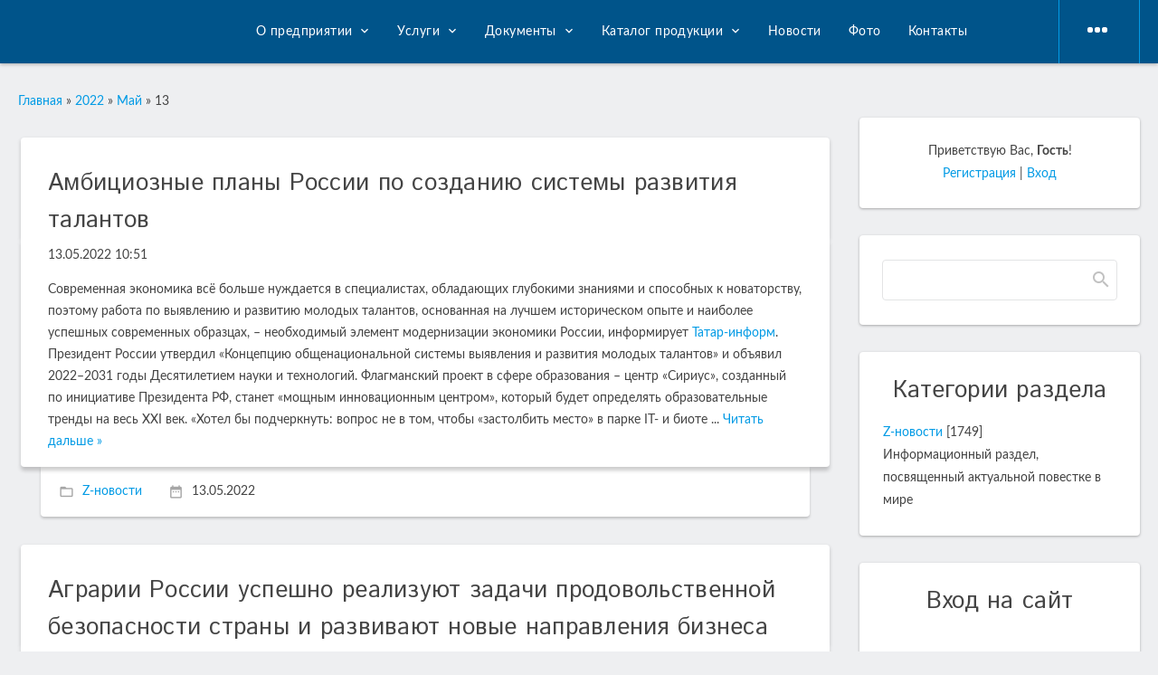

--- FILE ---
content_type: text/html; charset=UTF-8
request_url: http://kagp24.ru/news/2022-05-13
body_size: 10607
content:
<!DOCTYPE html>
<html>
<head>
	<meta http-equiv="Content-Type" content="text/html; charset=utf-8">
	<meta http-equiv="X-UA-Compatible" content="IE=edge,chrome=1">
	<title>13 Мая 2022 - КАГП</title>
	<meta name="viewport" content="width=device-width, initial-scale=1.0, maximum-scale=1.0, user-scalable=no">
	<link href='https://fonts.googleapis.com/css?family=Material+Icons|Lato:300,400,700,900|Istok+Web:400,700&amp;subset=cyrillic'
		  rel='stylesheet' type='text/css'>
	
	<link type="text/css" rel="StyleSheet" href="/.s/src/shop.css"/>
	<style>
		@font-face {
			font-family: "FontAwesome";
			font-style: normal;
			font-weight: normal;
			src: url("/.s/src/font/fontawesome-webfont.eot?#iefix&v=4.3.0") format("embedded-opentype"), url("/.s/src/font/fontawesome-webfont.woff2?v=4.3.0") format("woff2"), url("/.s/src/font/fontawesome-webfont.woff?v=4.3.0") format("woff"), url("/.s/src/font/fontawesome-webfont.ttf?v=4.3.0") format("truetype"), url("/.s/src/font/fontawesome-webfont.svg?v=4.3.0#fontawesomeregular") format("svg");
		}
	</style>
	
	<link rel="stylesheet" href="/_st/my.css">

	<link rel="stylesheet" href="/.s/src/base.min.css?v=221108" />
	<link rel="stylesheet" href="/.s/src/layer7.min.css?v=221108" />

	<script src="/.s/src/jquery-3.6.0.min.js"></script>
	
	<script src="/.s/src/uwnd.min.js?v=221108"></script>
	<script src="//s745.ucoz.net/cgi/uutils.fcg?a=uSD&ca=2&ug=999&isp=1&r=0.545913345505841"></script>
	<link rel="stylesheet" href="/.s/src/ulightbox/ulightbox.min.css" />
	<link rel="stylesheet" href="/.s/src/social.css" />
	<script src="/.s/src/ulightbox/ulightbox.min.js"></script>
	<script>
/* --- UCOZ-JS-DATA --- */
window.uCoz = {"language":"ru","module":"news","uLightboxType":1,"country":"US","site":{"domain":"kagp24.ru","id":"0kagp","host":"kagp.ucoz.ru"},"ssid":"625767721737364734422","layerType":7,"sign":{"3125":"Закрыть","5458":"Следующий","3238":"Опции","7251":"Запрошенный контент не может быть загружен. Пожалуйста, попробуйте позже.","7253":"Начать слайд-шоу","10075":"Обязательны для выбора","210178":"Замечания","7254":"Изменить размер","7252":"Предыдущий","7287":"Перейти на страницу с фотографией.","5255":"Помощник"}};
/* --- UCOZ-JS-CODE --- */

		function eRateEntry(select, id, a = 65, mod = 'news', mark = +select.value, path = '', ajax, soc) {
			if (mod == 'shop') { path = `/${ id }/edit`; ajax = 2; }
			( !!select ? confirm(select.selectedOptions[0].textContent.trim() + '?') : true )
			&& _uPostForm('', { type:'POST', url:'/' + mod + path, data:{ a, id, mark, mod, ajax, ...soc } });
		}
 function uSocialLogin(t) {
			var params = {"ok":{"width":710,"height":390},"facebook":{"width":950,"height":520},"vkontakte":{"width":790,"height":400},"google":{"width":700,"height":600},"yandex":{"height":515,"width":870}};
			var ref = escape(location.protocol + '//' + ('kagp24.ru' || location.hostname) + location.pathname + ((location.hash ? ( location.search ? location.search + '&' : '?' ) + 'rnd=' + Date.now() + location.hash : ( location.search || '' ))));
			window.open('/'+t+'?ref='+ref,'conwin','width='+params[t].width+',height='+params[t].height+',status=1,resizable=1,left='+parseInt((screen.availWidth/2)-(params[t].width/2))+',top='+parseInt((screen.availHeight/2)-(params[t].height/2)-20)+'screenX='+parseInt((screen.availWidth/2)-(params[t].width/2))+',screenY='+parseInt((screen.availHeight/2)-(params[t].height/2)-20));
			return false;
		}
		function TelegramAuth(user){
			user['a'] = 9; user['m'] = 'telegram';
			_uPostForm('', {type: 'POST', url: '/index/sub', data: user});
		}
function loginPopupForm(params = {}) { new _uWnd('LF', ' ', -250, -100, { closeonesc:1, resize:1 }, { url:'/index/40' + (params.urlParams ? '?'+params.urlParams : '') }) }
/* --- UCOZ-JS-END --- */
</script>

	<style>.UhideBlock{display:none; }</style>
	<script type="text/javascript">new Image().src = "//counter.yadro.ru/hit;noadsru?r"+escape(document.referrer)+(screen&&";s"+screen.width+"*"+screen.height+"*"+(screen.colorDepth||screen.pixelDepth))+";u"+escape(document.URL)+";"+Date.now();</script>
</head>
<body class="base">
<div class="cont-wrap">
	<!--U1AHEADER1Z-->	<header class="header">
		<div class="logo-b">
			<div class="container">
				<div class="logo-wrap">
					<a class="logo-lnk" href="http://kagp24.ru/" title="Главная"><img src="//kagp.ucoz.ru/logotip11.png" border="0" alt="" /></a>
				</div>
				<div class="main-menu">
					<nav id="catmenu">
						<!-- <sblock_nmenu> -->
<!-- <bc> --><div id="uNMenuDiv1" class="uMenuH"><ul class="uMenuRoot">
<li class="uWithSubmenu"><a  href="/index/o-predprijatii/0-32" ><span>О предприятии</span></a><ul>
<li><a  href="/index/istorija/0-25" ><span>История</span></a></li>
<li><a  href="/index/rukovodstvo/0-12" ><span>Руководство</span></a></li>
<li><a  href="/index/oborudovanie/0-13" ><span>Оборудование</span></a></li>
<li><a  href="/index/struktura/0-11" ><span>Структура</span></a></li>
<li><a  href="/index/otzyvy/0-35" ><span>Отзывы</span></a></li></ul></li>
<li class="uWithSubmenu"><a  href="/index/geodezicheskie_raboty/0-15" ><span>Услуги </span></a><ul>
<li><a  href="/index/kompleks_inzhenerno_geodezicheskikh_izyskanij/0-28" ><span>Комплексные инженерные изыскания</span></a></li>
<li><a  href="/index/geodezicheskie_raboty/0-15" ><span>Геодезические работы</span></a></li>
<li><a  href="/index/kartograficheskie_raboty/0-16" ><span>Картографические работы</span></a></li>
<li><a  href="/index/zemleustroitelnye_raboty/0-17" ><span>Кадастровые работы</span></a></li></ul></li>
<li class="uWithSubmenu"><a  href="/index/zakupki/0-18" ><span>Документы</span></a><ul>
<li><a  href="/index/zakupki/0-18" ><span>Уставные и внутренние документы</span></a></li>
<li><a  href="/index/licenzii/0-14" ><span>Лицензии</span></a></li>
<li><a  href="/index/ocenka-uslovij-truda/0-33" ><span>Оценка условий труда</span></a></li></ul></li>
<li class="uWithSubmenu"><a  href="/index/katalog_produkcii/0-19" ><span>Каталог продукции</span></a><ul>
<li><a  href="/index/karty-krasnojarskogo-kraja/0-36" ><span>Карты Красноярского края</span></a></li>
<li><a  href="/index/karty-rajonov-krasnojarskogo-kraja/0-37" ><span>Карты районов Красноярского края</span></a></li>
<li><a  href="/index/plany-gorodov-krasnojarskogo-kraja/0-38" ><span>Планы городов Красноярского края</span></a></li>
<li><a  href="/index/topograficheskie-karty-krasnojarskogo-kraja-masshtaba-1-200-000/0-39" ><span>Топографические карты Красноярского края масштаба  1: 200 000</span></a></li>
<li><a  href="/index/prochee/0-40" ><span>Прочее</span></a></li></ul></li>
<li><a  href="http://kagp.ucoz.ru/index/novosti/0-21" ><span>Новости</span></a></li>
<li><a  href="http://kagp.ucoz.ru/index/foto/0-31" ><span>Фото</span></a></li>
<li><a  href="/index/kontakty/0-20" ><span>Контакты</span></a></li>
<li><a  href="/board/" ><span>Доска объявлений</span></a></li></ul></div><!-- </bc> -->
<!-- </sblock_nmenu> -->
						<div class="clr"></div>
					</nav>
				</div>
				<div class="mobile-menu-list">
					<div class="show-registration material-icons" id="show-registration">person</div>
					
					<div class="show-search material-icons" id="show-search">search</div>
					<div class="search-m-bd" id="search-m-bd">
		<div class="searchForm">
			<form onsubmit="this.sfSbm.disabled=true" method="get" style="margin:0" action="/search/">
				<div align="center" class="schQuery">
					<input type="text" name="q" maxlength="30" size="20" class="queryField" />
				</div>
				<div align="center" class="schBtn">
					<input type="submit" class="searchSbmFl" name="sfSbm" value="Найти" />
				</div>
				<input type="hidden" name="t" value="0">
			</form>
		</div></div>
					
					
					<div class="registration-links">
						
						<a title="Регистрация" href="/register"><!--<s3089>-->Регистрация<!--</s>--></a><a title="Вход"
																						  href="javascript:;" rel="nofollow" onclick="loginPopupForm(); return false;"><!--<s3087>-->Вход<!--</s>--></a>
						
					</div>

					
					<div class="show-menu material-icons" id="show-menu">menu</div>
				</div>
			</div>
		</div>
	</header>
	<!--/U1AHEADER1Z-->
	<!-- <global_promo> -->
	
	<!-- </global_promo> -->
	<section id="casing">

		<div class="wrapper">
			
				<!-- <middle> -->
				<div id="content"
				>
				<section class="module-news"><!-- <body> --><div class="breadcrumbs-wrapper">
	<div class="breadcrumbs"><a href="http://kagp24.ru/"><!--<s5176>-->Главная<!--</s>--></a> &raquo; <a class="dateBar breadcrumb-item" href="/news/2022-00">2022</a> <span class="breadcrumb-sep">&raquo;</span> <a class="dateBar breadcrumb-item" href="/news/2022-05">Май</a> <span class="breadcrumb-sep">&raquo;</span> <span class="breadcrumb-curr">13</span></div>
</div><hr />
<table border="0" width="100%" cellspacing="0" cellpadding="0" class="dayAllEntries"><tr><td class="archiveEntries"><div id="entryID214"><table border="0" cellpadding="0" cellspacing="0" width="100%" class="eBlock"><tr><td style="padding:3px;">

<div class="eTitle" style="text-align:left;"><a href="/news/ambicioznye_plany_rossii_po_sozdaniju_sistemy_razvitija_talantov/2022-05-13-214">Амбициозные планы России по созданию системы развития талантов</a></div>
<div class="eMessage" style="text-align:left;clear:both;padding-top:2px;padding-bottom:2px;"><p>13.05.2022 10:51</p>

<p>Современная экономика всё больше нуждается в специалистах, обладающих глубокими знаниями и способных к новаторству, поэтому работа по выявлению и развитию молодых талантов, основанная на лучшем историческом опыте и наиболее успешных современных образцах, &ndash; необходимый элемент модернизации экономики России, информирует <a href="https://www.tatar-inform.ru/news/putin-prizval-serezno-otnestis-k-otboru-kompanii-rezidentov-siriusa-5865546">Татар-информ</a>. Президент России утвердил &laquo;Концепцию общенациональной системы выявления и развития молодых талантов&raquo; и объявил 2022&ndash;2031 годы Десятилетием науки и технологий. Флагманский проект в сфере образования &ndash; центр &laquo;Сириус&raquo;, созданный по инициативе Президента РФ, станет &laquo;мощным инновационным центром&raquo;, который будет определять образовательные тренды на весь XXI век. &laquo;Хотел бы подчеркнуть: вопрос не в том, чтобы &laquo;застолбить место&raquo; в парке IT- и биоте
		<!--"-->
		<span class="entDots">... </span>
		<span class="entryReadAll">
			<a class="entryReadAllLink" href="/news/ambicioznye_plany_rossii_po_sozdaniju_sistemy_razvitija_talantov/2022-05-13-214">Читать дальше &raquo;</a>
		</span></div>
<div class="eDetails" style="clear:both;">

<span class="e-category"><span class="ed-title">Категория:</span> <span class="ed-value"><a href="/news/z_novosti/1-0-1">Z-новости</a></span></span><span class="ed-sep"> | </span>


<span class="e-date"><span class="ed-title">Дата:</span> <span class="ed-value" title="11:18">13.05.2022</span></span>

</div></td></tr></table><br /></div><div id="entryID213"><table border="0" cellpadding="0" cellspacing="0" width="100%" class="eBlock"><tr><td style="padding:3px;">

<div class="eTitle" style="text-align:left;"><a href="/news/agrarii_rossii_uspeshno_realizujut_zadachi_prodovolstvennoj_bezopasnosti_strany_i_razvivajut_novye_napravlenija_biznesa/2022-05-13-213">Аграрии России успешно реализуют задачи продовольственной безопасности страны и развивают новые направления бизнеса</a></div>
<div class="eMessage" style="text-align:left;clear:both;padding-top:2px;padding-bottom:2px;"><p>13.05.2022 10:50</p>

<p>Агропромышленный комплекс страны продолжает системную и поэтапную реализацию поставленных государством задач по обеспечению продовольственной безопасности страны. Со стороны властей были предприняты меры по беспрецедентной поддержке данного сектора экономики, как стратегически важного и перспективного в рамках нарастающей дестабилизации продовольственной безопасности в Европе и мире, такая информация приводится на сайте <a href="http://www.kremlin.ru/events/president/news/68141">Кремля</a>. Россия полностью обеспечивает себя всеми стратегически важными продуктами. В частности, наша страна полностью автономна в производстве яиц, картофеля, овощей, сахара, растительного масла и рыбы. А планомерная политика по привлекательности и благоустройству сельских территорий позволит сделать профессии в аграрном секторе еще более интересными для молодежи. &laquo;Нашим безусловным приоритетом остаётся комплексное развитие сельских территорий, строительство автомобильных д
		<!--"-->
		<span class="entDots">... </span>
		<span class="entryReadAll">
			<a class="entryReadAllLink" href="/news/agrarii_rossii_uspeshno_realizujut_zadachi_prodovolstvennoj_bezopasnosti_strany_i_razvivajut_novye_napravlenija_biznesa/2022-05-13-213">Читать дальше &raquo;</a>
		</span></div>
<div class="eDetails" style="clear:both;">

<span class="e-category"><span class="ed-title">Категория:</span> <span class="ed-value"><a href="/news/z_novosti/1-0-1">Z-новости</a></span></span><span class="ed-sep"> | </span>


<span class="e-date"><span class="ed-title">Дата:</span> <span class="ed-value" title="11:17">13.05.2022</span></span>

</div></td></tr></table><br /></div><div id="entryID212"><table border="0" cellpadding="0" cellspacing="0" width="100%" class="eBlock"><tr><td style="padding:3px;">

<div class="eTitle" style="text-align:left;"><a href="/news/rossijskaja-ehkonomika-uspeshno-adaptiruetsja-k-novym-uslovijam/2022-05-13-212">Российская экономика успешно адаптируется к новым условиям</a></div>
<div class="eMessage" style="text-align:left;clear:both;padding-top:2px;padding-bottom:2px;">
13.05.2022 10:49
Российская экономика успешно адаптируется к новым условиям
Успешная трансформация отдельных секторов и отраслей экономики, вызванная введением санкционных ограничений, начинает приносить результаты и благоприятно сказывается на состоянии важнейших макроэкономических показателей и свидетельствует о скором переходе к устойчивому росту экономики в целом, сообщает <a href="https://www.kommersant.ru/doc/5347594" >КоммерсантЪ</a>.

Резервный фонд правительства России увеличится за счет дополнительных нефтегазовых доходов, полученных в 2022 году на 791,6 млрд руб. Средства будут задействованы в том числе для реализации мероприятий, направленных на обеспечение стабильности экономики в условиях санкций. В 2022 году резервный фонд, в частности, был источником финансирования ежемесячных выплат на детей в возрасте от 8 до 17 лет, закупки бесплатных лекарств для больных коронавирусом. Также средства из него выделялись на переобучение безработных.</div>
<div class="eDetails" style="clear:both;">

<span class="e-category"><span class="ed-title">Категория:</span> <span class="ed-value"><a href="/news/z_novosti/1-0-1">Z-новости</a></span></span><span class="ed-sep"> | </span>


<span class="e-date"><span class="ed-title">Дата:</span> <span class="ed-value" title="11:15">13.05.2022</span></span>

</div></td></tr></table><br /></div><div id="entryID211"><table border="0" cellpadding="0" cellspacing="0" width="100%" class="eBlock"><tr><td style="padding:3px;">

<div class="eTitle" style="text-align:left;"><a href="/news/ceny_na_kompjutery_v_rossii_stali_snizhatsja/2022-05-13-211">Цены на компьютеры в России стали снижаться</a></div>
<div class="eMessage" style="text-align:left;clear:both;padding-top:2px;padding-bottom:2px;"><p>13.05.2022 10:47</p>

<p>Стоимость готовых персональных компьютеров и ноутбуков в России снизилась до февральского уровня. Ретейлеры в Российской Федерации рассказали о достаточном запасе компьютерной техники на складах, а также заявили о снижении стоимости этой категории товаров до уровня февраля 2022 года. Об этом пишут &laquo;Известия&raquo;. &laquo;Поставки компьютеров и ноутбуков продолжаются. Мы также получаем регулярные поставки комплектующих для ПК по всем категориям&raquo;, &ndash; заявили в &laquo;Ситилинке&raquo;. В свою очередь представители &laquo;М.Видео &ndash; Эльдорадо&raquo; сообщили о том, что имеющейся у них компьютерной техники и комплектующих достаточно для того, чтобы удовлетворить спрос российских граждан. &laquo;Готовые компьютеры также продаются примерно по тем же ценам или чуть дороже, чем два-три месяца назад Процессоры практически не подорожали, а местами даже упали в цене, существенно дороже стали одни и те же модели накопителей SSD и жестких дисков&raq
		<!--"-->
		<span class="entDots">... </span>
		<span class="entryReadAll">
			<a class="entryReadAllLink" href="/news/ceny_na_kompjutery_v_rossii_stali_snizhatsja/2022-05-13-211">Читать дальше &raquo;</a>
		</span></div>
<div class="eDetails" style="clear:both;">

<span class="e-category"><span class="ed-title">Категория:</span> <span class="ed-value"><a href="/news/z_novosti/1-0-1">Z-новости</a></span></span><span class="ed-sep"> | </span>


<span class="e-date"><span class="ed-title">Дата:</span> <span class="ed-value" title="11:14">13.05.2022</span></span>

</div></td></tr></table><br /></div><div id="entryID210"><table border="0" cellpadding="0" cellspacing="0" width="100%" class="eBlock"><tr><td style="padding:3px;">

<div class="eTitle" style="text-align:left;"><a href="/news/ehkspert_rossija_i_kitaj_uvelichili_vzaimnyj_tovarooborot_na_25_9/2022-05-13-210">Эксперт: Россия и Китай увеличили взаимный товарооборот на 25,9%</a></div>
<div class="eMessage" style="text-align:left;clear:both;padding-top:2px;padding-bottom:2px;"><p>13.05.2022 10:46</p>

<p>Введенные Западом санкции не смогли привести к изоляции России, о чем свидетельствуют хотя бы данные по двусторонней торговле с Китаем в первые месяцы 2022 года, заявил директор Центра политического анализа Павел Данилин на &quot;круглом столе&quot; под названием &quot;Запад не весь мир&quot;. &quot;Товарооборот России и Китая в январе-апреле вырос на 25,9%, достигнув 51 миллиардов долларов&quot;, - констатировал эксперт. По его данным, положительное сальдо России в этот период достигло 30 миллиардов долларов. &quot;Это очень хороший показатель, говорит о силе нашей экономики&quot;, - считает Данилин. Только за апрель объем торговли двух стран превысил 12 миллиардов долларов, что на 8,7% больше, чем в марте. Эксперт полагает, что при сохранении западных санкций Россия и Китай достигнут годового оборота в 200 миллиардов долларов гораздо раньше, чем планировалось. Говоря о структуре внешней торговли двух стран, он отметил, что около 70% стоимости ввозимых из Р
		<!--"-->
		<span class="entDots">... </span>
		<span class="entryReadAll">
			<a class="entryReadAllLink" href="/news/ehkspert_rossija_i_kitaj_uvelichili_vzaimnyj_tovarooborot_na_25_9/2022-05-13-210">Читать дальше &raquo;</a>
		</span></div>
<div class="eDetails" style="clear:both;">

<span class="e-category"><span class="ed-title">Категория:</span> <span class="ed-value"><a href="/news/z_novosti/1-0-1">Z-новости</a></span></span><span class="ed-sep"> | </span>


<span class="e-date"><span class="ed-title">Дата:</span> <span class="ed-value" title="11:11">13.05.2022</span></span>

</div></td></tr></table><br /></div><div id="entryID209"><table border="0" cellpadding="0" cellspacing="0" width="100%" class="eBlock"><tr><td style="padding:3px;">

<div class="eTitle" style="text-align:left;"><a href="/news/urozhaj_pshenicy_v_rossii_v_ehtom_godu_mozhet_dostich_rekordnogo_urovnja/2022-05-13-209">Урожай пшеницы в России в этом году может достичь рекордного уровня</a></div>
<div class="eMessage" style="text-align:left;clear:both;padding-top:2px;padding-bottom:2px;"><p>13.05.2022 10:45</p>

<p>Урожай зерна в РФ в этому году, по предварительным данным, может составить 130 млн тонн, в том числе 87 млн тонн пшеницы, сообщил президент РФ Владимир Путин на совещании с правительством в четверг. &quot;В этом году ожидается хороший урожай. По оценкам специалистов - конечно, это предварительные оценки, - сбор зерна может составить 130 млн тонн, в том числе 87 млн тонн пшеницы, - сказал Путин. - Если так произойдет, а мы будем рассчитывать именно на это, то (по сбору пшеницы - ИФ) это может стать рекордом за всю историю России&quot;. &quot;Это позволит не только с запасом обеспечить внутренние потребности, но и нарастить поставки на глобальный рынок для наших партнеров, что очень важно для мировых продовольственных рынков&quot;, - подчеркнул президент. Исторический рекорд по производству зерновых культур в целом был поставлен РФ в 2017 году, когда было собрано 135,5 млн тонн. Сбор пшеницы тогда составил 86 млн тонн. В 2020 году РФ собрала 133,5 млн тонн зер
		<!--"-->
		<span class="entDots">... </span>
		<span class="entryReadAll">
			<a class="entryReadAllLink" href="/news/urozhaj_pshenicy_v_rossii_v_ehtom_godu_mozhet_dostich_rekordnogo_urovnja/2022-05-13-209">Читать дальше &raquo;</a>
		</span></div>
<div class="eDetails" style="clear:both;">

<span class="e-category"><span class="ed-title">Категория:</span> <span class="ed-value"><a href="/news/z_novosti/1-0-1">Z-новости</a></span></span><span class="ed-sep"> | </span>


<span class="e-date"><span class="ed-title">Дата:</span> <span class="ed-value" title="11:09">13.05.2022</span></span>

</div></td></tr></table><br /></div></td></tr></table><!-- </body> --></section>
			</div>
			
			<aside>
				<div id="sidebar">
					<div class="sidebox user-box">
						<div class="inner">
							
							
							
							
							
							<span><!--<s5212>-->Приветствую Вас<!--</s>-->, <b>Гость</b>!</span>
							
							<br>
							
							
							<a title="Регистрация" href="/register"><!--<s3089>-->Регистрация<!--</s>--></a>
							|
							<a title="Вход" href="javascript:;" rel="nofollow" onclick="loginPopupForm(); return false;"><!--<s3087>-->Вход<!--</s>--></a>
							
							
						</div>
					</div>
					
					<div class="sidebox">
						<div class="inner">
							<div class="sidebox-bd clr">
		<div class="searchForm">
			<form onsubmit="this.sfSbm.disabled=true" method="get" style="margin:0" action="/search/">
				<div align="center" class="schQuery">
					<input type="text" name="q" maxlength="30" size="20" class="queryField" />
				</div>
				<div align="center" class="schBtn">
					<input type="submit" class="searchSbmFl" name="sfSbm" value="Найти" />
				</div>
				<input type="hidden" name="t" value="0">
			</form>
		</div></div>
						</div>
					</div>
					
					<!--U1CLEFTER1Z-->

<!-- <block1> -->

<!-- </block1> -->

<!-- <block2> -->

<!-- </block2> -->

<!-- <block3> -->

<!-- </block3> -->

<!-- <block4> -->

<!-- </block4> -->

<!-- <block5> -->

<div class="sidebox">
						<div class="sidetitle"><span><!-- <bt> --><!--<s5351>-->Категории раздела<!--</s>--><!-- </bt> --></span></div>
						<div class="inner">
							<!-- <bc> --><table border="0" cellspacing="1" cellpadding="0" width="100%" class="catsTable"><tr>
					<td style="width:100%" class="catsTd" valign="top" id="cid1">
						<a href="/news/z_novosti/1-0-1" class="catName">Z-новости</a>  <span class="catNumData" style="unicode-bidi:embed;">[1749]</span> 
<div class="catDescr">Информационный раздел, посвященный актуальной повестке в мире</div>
					</td></tr></table><!-- </bc> -->
						</div>
						<div class="clr"></div>
					</div>

<!-- </block5> -->

<!-- <block6> -->

<div class="sidebox">
						<div class="sidetitle"><span><!-- <bt> --><!--<s5158>-->Вход на сайт<!--</s>--><!-- </bt> --></span></div>
						<div class="inner">
							<!-- <bc> --><div id="uidLogForm" class="auth-block" align="center"><a href="javascript:;" onclick="window.open('https://login.uid.me/?site=0kagp&ref='+escape(location.protocol + '//' + ('kagp24.ru' || location.hostname) + location.pathname + ((location.hash ? ( location.search ? location.search + '&' : '?' ) + 'rnd=' + Date.now() + location.hash : ( location.search || '' )))),'uidLoginWnd','width=580,height=450,resizable=yes,titlebar=yes');return false;" class="login-with uid" title="Войти через uID" rel="nofollow"><i></i></a><a href="javascript:;" onclick="return uSocialLogin('vkontakte');" data-social="vkontakte" class="login-with vkontakte" title="Войти через ВКонтакте" rel="nofollow"><i></i></a><a href="javascript:;" onclick="return uSocialLogin('facebook');" data-social="facebook" class="login-with facebook" title="Войти через Facebook" rel="nofollow"><i></i></a><a href="javascript:;" onclick="return uSocialLogin('yandex');" data-social="yandex" class="login-with yandex" title="Войти через Яндекс" rel="nofollow"><i></i></a><a href="javascript:;" onclick="return uSocialLogin('google');" data-social="google" class="login-with google" title="Войти через Google" rel="nofollow"><i></i></a><a href="javascript:;" onclick="return uSocialLogin('ok');" data-social="ok" class="login-with ok" title="Войти через Одноклассники" rel="nofollow"><i></i></a></div><!-- </bc> -->
						</div>
						<div class="clr"></div>
					</div>

<!-- </block6> -->

<!-- <block7> -->

<!-- </block7> -->

<!-- <block8> -->

<div class="sidebox">
						<div class="sidetitle"><span><!-- <bt> --><!--<s5171>-->Календарь<!--</s>--><!-- </bt> --></span></div>
						<div class="inner">
							<div align="center"><!-- <bc> -->
		<table border="0" cellspacing="1" cellpadding="2" class="calTable">
			<tr><td align="center" class="calMonth" colspan="7"><a title="Апрель 2022" class="calMonthLink cal-month-link-prev" rel="nofollow" href="/news/2022-04">&laquo;</a>&nbsp; <a class="calMonthLink cal-month-current" rel="nofollow" href="/news/2022-05">Май 2022</a> &nbsp;<a title="Июнь 2022" class="calMonthLink cal-month-link-next" rel="nofollow" href="/news/2022-06">&raquo;</a></td></tr>
		<tr>
			<td align="center" class="calWday">Пн</td>
			<td align="center" class="calWday">Вт</td>
			<td align="center" class="calWday">Ср</td>
			<td align="center" class="calWday">Чт</td>
			<td align="center" class="calWday">Пт</td>
			<td align="center" class="calWdaySe">Сб</td>
			<td align="center" class="calWdaySu">Вс</td>
		</tr><tr><td>&nbsp;</td><td>&nbsp;</td><td>&nbsp;</td><td>&nbsp;</td><td>&nbsp;</td><td>&nbsp;</td><td align="center" class="calMday">1</td></tr><tr><td align="center" class="calMday">2</td><td align="center" class="calMday">3</td><td align="center" class="calMdayIs"><a class="calMdayLink" href="/news/2022-05-04" title="6 Сообщений">4</a></td><td align="center" class="calMdayIs"><a class="calMdayLink" href="/news/2022-05-05" title="5 Сообщений">5</a></td><td align="center" class="calMdayIs"><a class="calMdayLink" href="/news/2022-05-06" title="4 Сообщений">6</a></td><td align="center" class="calMday">7</td><td align="center" class="calMday">8</td></tr><tr><td align="center" class="calMday">9</td><td align="center" class="calMday">10</td><td align="center" class="calMdayIs"><a class="calMdayLink" href="/news/2022-05-11" title="6 Сообщений">11</a></td><td align="center" class="calMdayIs"><a class="calMdayLink" href="/news/2022-05-12" title="6 Сообщений">12</a></td><td align="center" class="calMdayIsA"><a class="calMdayLink" href="/news/2022-05-13" title="6 Сообщений">13</a></td><td align="center" class="calMday">14</td><td align="center" class="calMday">15</td></tr><tr><td align="center" class="calMdayIs"><a class="calMdayLink" href="/news/2022-05-16" title="6 Сообщений">16</a></td><td align="center" class="calMdayIs"><a class="calMdayLink" href="/news/2022-05-17" title="6 Сообщений">17</a></td><td align="center" class="calMdayIs"><a class="calMdayLink" href="/news/2022-05-18" title="5 Сообщений">18</a></td><td align="center" class="calMday">19</td><td align="center" class="calMdayIs"><a class="calMdayLink" href="/news/2022-05-20" title="6 Сообщений">20</a></td><td align="center" class="calMday">21</td><td align="center" class="calMday">22</td></tr><tr><td align="center" class="calMday">23</td><td align="center" class="calMdayIs"><a class="calMdayLink" href="/news/2022-05-24" title="5 Сообщений">24</a></td><td align="center" class="calMdayIs"><a class="calMdayLink" href="/news/2022-05-25" title="5 Сообщений">25</a></td><td align="center" class="calMdayIs"><a class="calMdayLink" href="/news/2022-05-26" title="6 Сообщений">26</a></td><td align="center" class="calMdayIs"><a class="calMdayLink" href="/news/2022-05-27" title="6 Сообщений">27</a></td><td align="center" class="calMday">28</td><td align="center" class="calMday">29</td></tr><tr><td align="center" class="calMday">30</td><td align="center" class="calMdayIs"><a class="calMdayLink" href="/news/2022-05-31" title="4 Сообщений">31</a></td></tr></table><!-- </bc> --></div>
						</div>
						<div class="clr"></div>
					</div>

<!-- </block8> -->

<!-- <block9> -->

<div class="sidebox">
						<div class="sidetitle"><span><!-- <bt> --><!--<s5347>-->Архив записей<!--</s>--><!-- </bt> --></span></div>
						<div class="inner">
							<!-- <bc> --><ul class="archUl"><li class="archLi"><a class="archLink" href="/news/2022-03">2022 Март</a></li><li class="archLi"><a class="archLink" href="/news/2022-04">2022 Апрель</a></li><li class="archLi"><a class="archLink" href="/news/2022-05">2022 Май</a></li><li class="archLi"><a class="archLink" href="/news/2022-06">2022 Июнь</a></li><li class="archLi"><a class="archLink" href="/news/2022-07">2022 Июль</a></li><li class="archLi"><a class="archLink" href="/news/2022-08">2022 Август</a></li><li class="archLi"><a class="archLink" href="/news/2022-09">2022 Сентябрь</a></li><li class="archLi"><a class="archLink" href="/news/2022-10">2022 Октябрь</a></li><li class="archLi"><a class="archLink" href="/news/2022-11">2022 Ноябрь</a></li><li class="archLi"><a class="archLink" href="/news/2022-12">2022 Декабрь</a></li><li class="archLi"><a class="archLink" href="/news/2023-01">2023 Январь</a></li><li class="archLi"><a class="archLink" href="/news/2023-02">2023 Февраль</a></li><li class="archLi"><a class="archLink" href="/news/2023-03">2023 Март</a></li><li class="archLi"><a class="archLink" href="/news/2023-04">2023 Апрель</a></li><li class="archLi"><a class="archLink" href="/news/2023-05">2023 Май</a></li><li class="archLi"><a class="archLink" href="/news/2023-06">2023 Июнь</a></li><li class="archLi"><a class="archLink" href="/news/2023-07">2023 Июль</a></li><li class="archLi"><a class="archLink" href="/news/2023-08">2023 Август</a></li><li class="archLi"><a class="archLink" href="/news/2023-09">2023 Сентябрь</a></li><li class="archLi"><a class="archLink" href="/news/2023-10">2023 Октябрь</a></li><li class="archLi"><a class="archLink" href="/news/2023-11">2023 Ноябрь</a></li><li class="archLi"><a class="archLink" href="/news/2023-12">2023 Декабрь</a></li><li class="archLi"><a class="archLink" href="/news/2024-01">2024 Январь</a></li><li class="archLi"><a class="archLink" href="/news/2024-02">2024 Февраль</a></li><li class="archLi"><a class="archLink" href="/news/2024-03">2024 Март</a></li><li class="archLi"><a class="archLink" href="/news/2024-04">2024 Апрель</a></li><li class="archLi"><a class="archLink" href="/news/2024-05">2024 Май</a></li><li class="archLi"><a class="archLink" href="/news/2024-06">2024 Июнь</a></li><li class="archLi"><a class="archLink" href="/news/2024-07">2024 Июль</a></li></ul><!-- </bc> -->
						</div>
						<div class="clr"></div>
					</div>

<!-- </block9> -->

<!-- <block10> -->

<!-- </block10> -->

<!-- <block11> -->

<!-- </block11> -->

<!-- <block12> -->
<div class="sidebox">
						<div class="sidetitle"><span><!-- <bt> --><!--<s5204>-->Друзья сайта<!--</s>--><!-- </bt> --></span></div>
						<div class="inner">
							<!-- <bc> --><!--<s1546>--><ul>
<li><a href="https://blog.ucoz.ru/" target="_blank" rel="noopener nofollow">Официальный блог</a></li>
<li><a href="https://forum.ucoz.ru/" target="_blank" rel="noopener nofollow">Сообщество uCoz</a></li>
<li><a href="https://www.ucoz.ru/help/" target="_blank" rel="noopener nofollow">База знаний uCoz</a></li>
</ul><!--</s>--><!-- </bc> -->
						</div>
						<div class="clr"></div>
					</div>
<!-- </block12> -->

<!-- <block13> -->

<div class="sidebox">
						<div class="sidetitle"><span><!-- <bt> --><!--<s5195>-->Статистика<!--</s>--><!-- </bt> --></span></div>
						<div class="inner">
							<div align="center"><!-- <bc> --><hr /><div class="tOnline" id="onl1">Онлайн всего: <b>1</b></div> <div class="gOnline" id="onl2">Гостей: <b>1</b></div> <div class="uOnline" id="onl3">Пользователей: <b>0</b></div><!-- </bc> --></div>
						</div>
						<div class="clr"></div>
					</div>

<!-- </block13> -->

<!--/U1CLEFTER1Z-->
				</div>
			</aside>
			
			<!-- </middle> -->
			<div class="clr"></div>
			
</div>
<div class="scrollup-block-right">
	<button id="scrollup" class="material-icons goOnTop">arrow_upward</button>
</div>
</section>
<!--U1BFOOTER1Z--><footer class="footer">
	<div class="cont-wrap clr">
		<div class="footer-left">
			<div class="copy">
				<!-- <copy> -->АО"КАГП"© 2026<!-- </copy> -->
			</div>
			<div class="ucoz-copy"></div>
		</div>
		<div class="footer-right">
			<div class="">
				
			</div>
		</div>
	</div>
</footer>
<!--/U1BFOOTER1Z-->
</div>


<script src="/.s/t/1810/main.js"></script>
<script src="https://ajax.googleapis.com/ajax/libs/webfont/1.6.26/webfont.js"></script>
</body>
</html>


<!-- 0.07908 (s745) -->